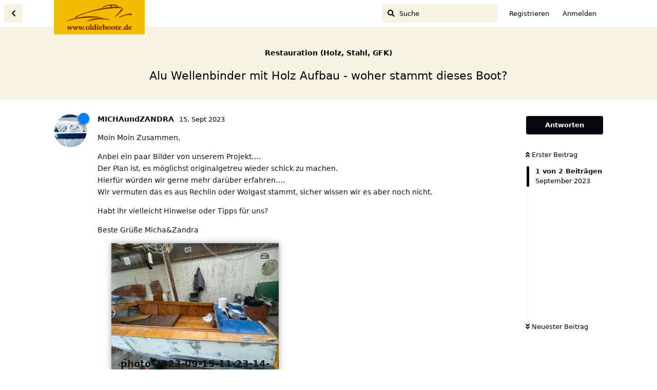

--- FILE ---
content_type: text/html; charset=utf-8
request_url: https://forum.oldieboote.de/d/64-alu-wellenbinder-mit-holz-aufbau-woher-stammt-dieses-boot
body_size: 5994
content:
<!doctype html>
<html  dir="ltr"        lang="de" >
    <head>
        <meta charset="utf-8">
        <title>Alu Wellenbinder mit Holz Aufbau - woher stammt dieses Boot? - Oldieboote Deutschland e.V. Forum</title>

        <link rel="stylesheet" href="https://forum.oldieboote.de/assets/forum.css?v=5044ecab">
<link rel="canonical" href="https://forum.oldieboote.de/d/64-alu-wellenbinder-mit-holz-aufbau-woher-stammt-dieses-boot">
<link rel="preload" href="https://forum.oldieboote.de/assets/forum.css?v=5044ecab" as="style">
<link rel="preload" href="https://forum.oldieboote.de/assets/forum.js?v=eb6e59b4" as="script">
<link rel="preload" href="https://forum.oldieboote.de/assets/forum-de.js?v=c13038d5" as="script">
<link rel="preload" href="https://forum.oldieboote.de/assets/fonts/fa-solid-900.woff2" as="font" type="font/woff2" crossorigin="">
<link rel="preload" href="https://forum.oldieboote.de/assets/fonts/fa-regular-400.woff2" as="font" type="font/woff2" crossorigin="">
<meta name="viewport" content="width=device-width, initial-scale=1, maximum-scale=1, minimum-scale=1">
<meta name="description" content="Hier tauschen sich Oldieboote Enthusiasten aus.">
<meta name="theme-color" content="#09060f">
<link rel="shortcut icon" href="https://forum.oldieboote.de/assets/favicon-u48jjh2r.png">
    </head>

    <body>
        <div id="app" class="App">

    <div id="app-navigation" class="App-navigation"></div>

    <div id="drawer" class="App-drawer">

        <header id="header" class="App-header">
            <div id="header-navigation" class="Header-navigation"></div>
            <div class="container">
                <h1 class="Header-title">
                    <a href="https://forum.oldieboote.de" id="home-link">
                                                    <img src="https://forum.oldieboote.de/assets/logo-djogjgbi.png" alt="Oldieboote Deutschland e.V. Forum" class="Header-logo">
                                            </a>
                </h1>
                <div id="header-primary" class="Header-primary"></div>
                <div id="header-secondary" class="Header-secondary"></div>
            </div>
        </header>

    </div>

    <main class="App-content">
        <div id="content"></div>

        <div id="flarum-loading" style="display: none">
    Seite lädt…
</div>

<noscript>
    <div class="Alert">
        <div class="container">
            Dieses Forum ist für moderne Browser mit JavaScript optimiert.
        </div>
    </div>
</noscript>

<div id="flarum-loading-error" style="display: none">
    <div class="Alert">
        <div class="container">
            Beim Laden dieser Seite ist etwas schiefgelaufen.
        </div>
    </div>
</div>

<noscript id="flarum-content">
    <div class="container">
    <h2>Alu Wellenbinder mit Holz Aufbau - woher stammt dieses Boot?</h2>

    <div>
                    <div>
                                <h3>MICHAundZANDRA</h3>
                <div class="Post-body">
                    <p>Moin Moin Zusammen,</p>

<p>Anbei ein paar Bilder von unserem Projekt….<br>
Der Plan ist, es möglichst originalgetreu wieder schick zu machen.<br>
Hierfür würden wir gerne mehr darüber erfahren….<br>
Wir vermuten das es aus Rechlin oder Wolgast stammt, sicher wissen wir es aber noch nicht.</p>

<p>Habt ihr vielleicht Hinweise oder Tipps für uns?</p>

<p>Beste Grüße Micha&amp;Zandra</p>
<div class="fof-download row" data-fof-upload-download-uuid="3d6a4d24-d259-4fe3-8b59-8dadc79bf20d"><div class="card"><div class="wrapper" style="background:url(https://forum.oldieboote.de/assets/files/2023-09-15/1694776385-691445-photo-2023-09-15-11-23-14-10.jpg) center / cover no-repeat"><div class="header"><ul class="menu-content"><li><div class="far fa-hdd"><span>136kB</span></div></li></ul></div><div class="data"><div class="content"><h4 class="title">photo-2023-09-15-11-23-14-10.jpg</h4><div class="Button Button--primary Button-icon Button--block"><i class="fas fa-download"></i></div></div></div></div></div></div>
<div class="fof-download row" data-fof-upload-download-uuid="6c36c0cc-83c0-4eed-adab-2c6c9e80097d"><div class="card"><div class="wrapper" style="background:url(https://forum.oldieboote.de/assets/files/2023-09-15/1694776385-783185-photo-2023-09-15-11-23-14-9.jpg) center / cover no-repeat"><div class="header"><ul class="menu-content"><li><div class="far fa-hdd"><span>149kB</span></div></li></ul></div><div class="data"><div class="content"><h4 class="title">photo-2023-09-15-11-23-14-9.jpg</h4><div class="Button Button--primary Button-icon Button--block"><i class="fas fa-download"></i></div></div></div></div></div></div>
<div class="fof-download row" data-fof-upload-download-uuid="12d1998b-32a4-421f-affd-5ad86a9aabc4"><div class="card"><div class="wrapper" style="background:url(https://forum.oldieboote.de/assets/files/2023-09-15/1694776385-830084-photo-2023-09-15-11-23-14-8.jpg) center / cover no-repeat"><div class="header"><ul class="menu-content"><li><div class="far fa-hdd"><span>145kB</span></div></li></ul></div><div class="data"><div class="content"><h4 class="title">photo-2023-09-15-11-23-14-8.jpg</h4><div class="Button Button--primary Button-icon Button--block"><i class="fas fa-download"></i></div></div></div></div></div></div>
<div class="fof-download row" data-fof-upload-download-uuid="50f0765d-94f3-4914-ace6-47ba38325d13"><div class="card"><div class="wrapper" style="background:url(https://forum.oldieboote.de/assets/files/2023-09-15/1694776385-875408-photo-2023-09-15-11-23-14-7.jpg) center / cover no-repeat"><div class="header"><ul class="menu-content"><li><div class="far fa-hdd"><span>129kB</span></div></li></ul></div><div class="data"><div class="content"><h4 class="title">photo-2023-09-15-11-23-14-7.jpg</h4><div class="Button Button--primary Button-icon Button--block"><i class="fas fa-download"></i></div></div></div></div></div></div>
<div class="fof-download row" data-fof-upload-download-uuid="226ac08b-5ab0-4739-9e59-eb8e29cf82bd"><div class="card"><div class="wrapper" style="background:url(https://forum.oldieboote.de/assets/files/2023-09-15/1694776385-920144-photo-2023-09-15-11-23-14-6.jpg) center / cover no-repeat"><div class="header"><ul class="menu-content"><li><div class="far fa-hdd"><span>112kB</span></div></li></ul></div><div class="data"><div class="content"><h4 class="title">photo-2023-09-15-11-23-14-6.jpg</h4><div class="Button Button--primary Button-icon Button--block"><i class="fas fa-download"></i></div></div></div></div></div></div>
<div class="fof-download row" data-fof-upload-download-uuid="944e5d32-c042-4cc0-943a-923bf3c38b88"><div class="card"><div class="wrapper" style="background:url(https://forum.oldieboote.de/assets/files/2023-09-15/1694776385-966554-photo-2023-09-15-11-23-14.jpg) center / cover no-repeat"><div class="header"><ul class="menu-content"><li><div class="far fa-hdd"><span>138kB</span></div></li></ul></div><div class="data"><div class="content"><h4 class="title">photo-2023-09-15-11-23-14.jpg</h4><div class="Button Button--primary Button-icon Button--block"><i class="fas fa-download"></i></div></div></div></div></div></div>
<div class="fof-download row" data-fof-upload-download-uuid="08180986-a2f2-4762-8bec-02e7f3fa24c6"><div class="card"><div class="wrapper" style="background:url(https://forum.oldieboote.de/assets/files/2023-09-15/1694776386-11198-photo-2023-09-15-11-23-14-3.jpg) center / cover no-repeat"><div class="header"><ul class="menu-content"><li><div class="far fa-hdd"><span>111kB</span></div></li></ul></div><div class="data"><div class="content"><h4 class="title">photo-2023-09-15-11-23-14-3.jpg</h4><div class="Button Button--primary Button-icon Button--block"><i class="fas fa-download"></i></div></div></div></div></div></div>
<div class="fof-download row" data-fof-upload-download-uuid="a0b25731-5c93-47e3-b138-ba3f66b5c587"><div class="card"><div class="wrapper" style="background:url(https://forum.oldieboote.de/assets/files/2023-09-15/1694776386-57804-photo-2023-09-15-11-23-14-4.jpg) center / cover no-repeat"><div class="header"><ul class="menu-content"><li><div class="far fa-hdd"><span>147kB</span></div></li></ul></div><div class="data"><div class="content"><h4 class="title">photo-2023-09-15-11-23-14-4.jpg</h4><div class="Button Button--primary Button-icon Button--block"><i class="fas fa-download"></i></div></div></div></div></div></div>
<div class="fof-download row" data-fof-upload-download-uuid="251b7343-3076-46be-b232-a94a81f6f454"><div class="card"><div class="wrapper" style="background:url(https://forum.oldieboote.de/assets/files/2023-09-15/1694776386-118076-photo-2023-09-15-11-23-14-5.jpg) center / cover no-repeat"><div class="header"><ul class="menu-content"><li><div class="far fa-hdd"><span>119kB</span></div></li></ul></div><div class="data"><div class="content"><h4 class="title">photo-2023-09-15-11-23-14-5.jpg</h4><div class="Button Button--primary Button-icon Button--block"><i class="fas fa-download"></i></div></div></div></div></div></div>
<div class="fof-download row" data-fof-upload-download-uuid="7a8cdf69-9fda-4387-999f-11dfb1881973"><div class="card"><div class="wrapper" style="background:url(https://forum.oldieboote.de/assets/files/2023-09-15/1694776386-180016-photo-2023-09-15-11-23-14-2.jpg) center / cover no-repeat"><div class="header"><ul class="menu-content"><li><div class="far fa-hdd"><span>120kB</span></div></li></ul></div><div class="data"><div class="content"><h4 class="title">photo-2023-09-15-11-23-14-2.jpg</h4><div class="Button Button--primary Button-icon Button--block"><i class="fas fa-download"></i></div></div></div></div></div></div>

                </div>
            </div>

            <hr>
                    <div>
                                <h3>joachim</h3>
                <div class="Post-body">
                    <p>Hallo, Ihr 2,</p>

<p>willkommen auf unserer Seite. Vielleicht könnt Ihr Euch noch einmal separat vorstellen.<br>
Vielleicht hat Ihr auch Lust, unserem Verein beizutreten. Das würde uns besonders freuen.<br>
Viel Glück mit Eurer Frage an unsere Spezialisten wünscht Euch</p>

<p>Joachim Rüther, 2. Vorsitzender.</p>
                </div>
            </div>

            <hr>
            </div>

    
    </div>

</noscript>


        <div class="App-composer">
            <div class="container">
                <div id="composer"></div>
            </div>
        </div>
    </main>

</div>

<a href=" https://www.oldieboote.de/impressum.html ">Impressum</a> <a href=" https://www.oldieboote.de/verein/verein.html">Kontakt</a> <a href=" https://www.oldieboote.de/index.html">oldieboote.de</a>


        <div id="modal"></div>
        <div id="alerts"></div>

        <script>
            document.getElementById('flarum-loading').style.display = 'block';
            var flarum = {extensions: {}};
        </script>

        <script src="https://forum.oldieboote.de/assets/forum.js?v=eb6e59b4"></script>
<script src="https://forum.oldieboote.de/assets/forum-de.js?v=c13038d5"></script>

        <script id="flarum-json-payload" type="application/json">{"resources":[{"type":"forums","id":"1","attributes":{"title":"Oldieboote Deutschland e.V. Forum","description":"Hier tauschen sich Oldieboote Enthusiasten aus.","showLanguageSelector":false,"baseUrl":"https:\/\/forum.oldieboote.de","basePath":"","baseOrigin":"https:\/\/forum.oldieboote.de","debug":false,"apiUrl":"https:\/\/forum.oldieboote.de\/api","welcomeTitle":"Willkommen im Forum von Oldieboote Deutschland e.V.","welcomeMessage":"Klassische Boote sind unser Hobby...\nfalls Du ebenfalls die Leidenschaft f\u00fcr diese sch\u00f6nen Oldieboote pflegst, werde gerne Teil unserer Community!\u003Cp style=text-align:center;margin-top:5px;\u003E      \u003Ca href=\u0022https:\/\/www.facebook.com\/profile.php?id=100091767656789\u0022 class=\u0022nav-link\u0022 title=\u0022facebook\u0022 target=\u0022_blank\u0022\u003E\n                        \u003Csvg xmlns=\u0022http:\/\/www.w3.org\/2000\/svg\u0022 width=\u002223\u0022 height=\u002223\u0022 fill=\u0022currentColor\u0022 class=\u0022bi bi-facebook\u0022\n                             viewBox=\u00220 0 16 16\u0022\u003E\n                            \u003Cpath d=\u0022M16 8.049c0-4.446-3.582-8.05-8-8.05C3.58 0-.002 3.603-.002 8.05c0 4.017 2.926 7.347 6.75 7.951v-5.625h-2.03V8.05H6.75V6.275c0-2.017 1.195-3.131 3.022-3.131.876 0 1.791.157 1.791.157v1.98h-1.009c-.993 0-1.303.621-1.303 1.258v1.51h2.218l-.354 2.326H9.25V16c3.824-.604 6.75-3.934 6.75-7.951z\u0022\/\u003E\n                        \u003C\/svg\u003E\n                    \u003C\/a\u003E\u003C\/p\u003E","themePrimaryColor":"#09060f","themeSecondaryColor":"#f0cf28","logoUrl":"https:\/\/forum.oldieboote.de\/assets\/logo-djogjgbi.png","faviconUrl":"https:\/\/forum.oldieboote.de\/assets\/favicon-u48jjh2r.png","headerHtml":"","footerHtml":"\u003Ca href=\u0022 https:\/\/www.oldieboote.de\/impressum.html \u0022\u003EImpressum\u003C\/a\u003E \u003Ca href=\u0022 https:\/\/www.oldieboote.de\/verein\/verein.html\u0022\u003EKontakt\u003C\/a\u003E \u003Ca href=\u0022 https:\/\/www.oldieboote.de\/index.html\u0022\u003Eoldieboote.de\u003C\/a\u003E","allowSignUp":true,"defaultRoute":"\/all","canViewForum":true,"canStartDiscussion":false,"canSearchUsers":false,"assetsBaseUrl":"https:\/\/forum.oldieboote.de\/assets","canViewFlags":false,"guidelinesUrl":null,"fof-upload.canUpload":false,"fof-upload.canDownload":false,"fof-upload.composerButtonVisiblity":"both","canBypassTagCounts":false,"minPrimaryTags":"1","maxPrimaryTags":"1","minSecondaryTags":"0","maxSecondaryTags":"3","displayNameDriver":"username","setNicknameOnRegistration":true,"randomizeUsernameOnRegistration":false,"allowUsernameMentionFormat":true},"relationships":{"groups":{"data":[{"type":"groups","id":"1"},{"type":"groups","id":"2"},{"type":"groups","id":"3"},{"type":"groups","id":"4"},{"type":"groups","id":"5"}]},"tags":{"data":[{"type":"tags","id":"1"},{"type":"tags","id":"2"},{"type":"tags","id":"3"},{"type":"tags","id":"4"},{"type":"tags","id":"5"},{"type":"tags","id":"6"},{"type":"tags","id":"7"},{"type":"tags","id":"8"}]}}},{"type":"groups","id":"1","attributes":{"nameSingular":"Admin","namePlural":"Administratoren","color":"#B72A2A","icon":"fas fa-wrench","isHidden":0}},{"type":"groups","id":"2","attributes":{"nameSingular":"Gast","namePlural":"G\u00e4ste","color":null,"icon":null,"isHidden":0}},{"type":"groups","id":"3","attributes":{"nameSingular":"Mitglied","namePlural":"Mitglieder","color":null,"icon":null,"isHidden":0}},{"type":"groups","id":"4","attributes":{"nameSingular":"Mod","namePlural":"Moderatoren","color":"#80349E","icon":"fas fa-bolt","isHidden":0}},{"type":"groups","id":"5","attributes":{"nameSingular":"User","namePlural":"Users","color":"#0080ff","icon":"","isHidden":0}},{"type":"tags","id":"1","attributes":{"name":"Regeln und News","description":"Dieses Forum ist der Treffpunkt f\u00fcr Freunde klassischer Motorboote und soll dazu beitragen, das unser gemeinsames Hobby noch sch\u00f6ner wir. Gegenseitige Hilfestellung und Informationen rund ums Motorboot stehen im Vordergrund. Oldiebootler zusammenbringen, hier oder auf dem Wasser!\n\nDabei w\u00fcnschen wir euch viel Spa\u00df!","slug":"regeln-und-news","color":"#aaaaaa","backgroundUrl":null,"backgroundMode":null,"icon":"","discussionCount":2,"position":0,"defaultSort":null,"isChild":false,"isHidden":false,"lastPostedAt":"2023-02-24T16:44:30+00:00","canStartDiscussion":false,"canAddToDiscussion":false}},{"type":"tags","id":"2","attributes":{"name":"Restauration (Holz, Stahl, GFK)","description":"Lasst uns Teilhaben an euren Projekten und berichtet dar\u00fcber. Nat\u00fcrlich gibt es hier auch Tipps und Ratschl\u00e4ge zum Thema.","slug":"restauration-holz-stahl-gfk","color":"","backgroundUrl":null,"backgroundMode":null,"icon":"","discussionCount":21,"position":4,"defaultSort":null,"isChild":false,"isHidden":false,"lastPostedAt":"2025-12-29T15:33:30+00:00","canStartDiscussion":false,"canAddToDiscussion":false}},{"type":"tags","id":"3","attributes":{"name":"Motoren und Technik","description":"Wichtig ist immer die genaue Beschreibung eines Problems, um so h\u00f6her ist die Chance, das jemand helfen kann.","slug":"motoren-und-technik","color":"","backgroundUrl":null,"backgroundMode":null,"icon":"","discussionCount":17,"position":5,"defaultSort":null,"isChild":false,"isHidden":false,"lastPostedAt":"2025-10-29T05:51:41+00:00","canStartDiscussion":false,"canAddToDiscussion":false}},{"type":"tags","id":"4","attributes":{"name":"Kl\u00f6nschnack ","description":"Hier geht es rund um Oldieboote und alles was dazugeh\u00f6rt.","slug":"kl-nschnack","color":"","backgroundUrl":null,"backgroundMode":null,"icon":"","discussionCount":40,"position":1,"defaultSort":null,"isChild":false,"isHidden":false,"lastPostedAt":"2026-01-16T19:00:32+00:00","canStartDiscussion":false,"canAddToDiscussion":false}},{"type":"tags","id":"5","attributes":{"name":"Treffen und Termine","description":"Dieser Bereich ist um \u00fcber Treffen und Termine zu berichten, damit man auch au\u00dferhalb des Netzes, Oldiebootler in der realen Welt treffen kann.","slug":"treffen-und-termine","color":"","backgroundUrl":null,"backgroundMode":null,"icon":"","discussionCount":13,"position":2,"defaultSort":null,"isChild":false,"isHidden":false,"lastPostedAt":"2025-11-27T00:10:33+00:00","canStartDiscussion":false,"canAddToDiscussion":false}},{"type":"tags","id":"6","attributes":{"name":"Neue stellen sich vor.","description":"Damit wir ein wenig von dir erfahren, besteht hier die M\u00f6glichkeit sich vorzustellen. ","slug":"neue-stellen-sich-vor","color":"","backgroundUrl":null,"backgroundMode":null,"icon":"","discussionCount":18,"position":6,"defaultSort":null,"isChild":false,"isHidden":false,"lastPostedAt":"2026-01-07T15:35:19+00:00","canStartDiscussion":false,"canAddToDiscussion":false}},{"type":"tags","id":"7","attributes":{"name":"Marktplatz","description":"Hier k\u00f6nnt ihr Angebote aus dem Bereich Motorboote und Zubeh\u00f6r einstellen.  Andere Verk\u00e4ufe\/Artikel oder Werbung ist nicht erlaubt! Wer seine Kontaktdaten tauschen m\u00f6chte, kann uns eine Mail an die hallo(at)oldieboote.de Mailadresse senden, wir leiten das dann weiter! Die Beitr\u00e4ge werden automatisch nach 4 Wochen wieder gel\u00f6scht!","slug":"marktplatz","color":"","backgroundUrl":null,"backgroundMode":null,"icon":"","discussionCount":8,"position":3,"defaultSort":null,"isChild":false,"isHidden":false,"lastPostedAt":"2025-11-08T17:23:11+00:00","canStartDiscussion":false,"canAddToDiscussion":false}},{"type":"tags","id":"8","attributes":{"name":"Software Forum und Tipps ","description":"Rund um die Bedienung des Forums!","slug":"software-forum-und-tipps","color":"","backgroundUrl":null,"backgroundMode":null,"icon":"","discussionCount":2,"position":7,"defaultSort":null,"isChild":false,"isHidden":false,"lastPostedAt":"2023-11-05T07:48:46+00:00","canStartDiscussion":false,"canAddToDiscussion":false}}],"session":{"userId":0,"csrfToken":"Ak9Goye1n9lImYZTmlbh2uHXOt04AKVwDrm0QAzy"},"locales":{"de":"Deutsch"},"locale":"de","apiDocument":{"data":{"type":"discussions","id":"64","attributes":{"title":"Alu Wellenbinder mit Holz Aufbau - woher stammt dieses Boot?","slug":"64-alu-wellenbinder-mit-holz-aufbau-woher-stammt-dieses-boot","commentCount":2,"participantCount":2,"createdAt":"2023-09-15T11:14:29+00:00","lastPostedAt":"2023-09-15T13:36:22+00:00","lastPostNumber":2,"canReply":false,"canRename":false,"canDelete":false,"canHide":false,"isApproved":true,"canTag":false,"subscription":null,"isSticky":false,"canSticky":false,"isLocked":false,"canLock":false},"relationships":{"user":{"data":{"type":"users","id":"72"}},"posts":{"data":[{"type":"posts","id":"407"},{"type":"posts","id":"409"}]},"tags":{"data":[{"type":"tags","id":"2"}]}}},"included":[{"type":"users","id":"72","attributes":{"username":"MICHAundZANDRA","displayName":"MICHAundZANDRA","avatarUrl":"https:\/\/forum.oldieboote.de\/assets\/avatars\/hQ5IasFZ62WrFnJC.png","slug":"MICHAundZANDRA","joinTime":"2023-08-09T17:57:20+00:00","discussionCount":4,"commentCount":7,"canEdit":false,"canEditCredentials":false,"canEditGroups":false,"canDelete":false,"lastSeenAt":"2025-04-29T13:41:53+00:00","fof-upload-uploadCountCurrent":34,"fof-upload-uploadCountAll":34,"canSuspend":false,"canEditNickname":false},"relationships":{"groups":{"data":[{"type":"groups","id":"5"}]}}},{"type":"users","id":"6","attributes":{"username":"joachim","displayName":"joachim","avatarUrl":"https:\/\/forum.oldieboote.de\/assets\/avatars\/UAUkINCP6FIePAWF.png","slug":"joachim","joinTime":"2023-02-20T18:30:53+00:00","discussionCount":4,"commentCount":55,"canEdit":false,"canEditCredentials":false,"canEditGroups":false,"canDelete":false,"lastSeenAt":"2026-01-07T16:35:17+00:00","fof-upload-uploadCountCurrent":10,"fof-upload-uploadCountAll":11,"canSuspend":false,"canEditNickname":false},"relationships":{"groups":{"data":[{"type":"groups","id":"1"},{"type":"groups","id":"5"}]}}},{"type":"posts","id":"407","attributes":{"number":1,"createdAt":"2023-09-15T11:14:29+00:00","contentType":"comment","contentHtml":"\u003Cp\u003EMoin Moin Zusammen,\u003C\/p\u003E\n\n\u003Cp\u003EAnbei ein paar Bilder von unserem Projekt\u2026.\u003Cbr\u003E\nDer Plan ist, es m\u00f6glichst originalgetreu wieder schick zu machen.\u003Cbr\u003E\nHierf\u00fcr w\u00fcrden wir gerne mehr dar\u00fcber erfahren\u2026.\u003Cbr\u003E\nWir vermuten das es aus Rechlin oder Wolgast stammt, sicher wissen wir es aber noch nicht.\u003C\/p\u003E\n\n\u003Cp\u003EHabt ihr vielleicht Hinweise oder Tipps f\u00fcr uns?\u003C\/p\u003E\n\n\u003Cp\u003EBeste Gr\u00fc\u00dfe Micha\u0026amp;Zandra\u003C\/p\u003E\n\u003Cdiv class=\u0022fof-download row\u0022 data-fof-upload-download-uuid=\u00223d6a4d24-d259-4fe3-8b59-8dadc79bf20d\u0022\u003E\u003Cdiv class=\u0022card\u0022\u003E\u003Cdiv class=\u0022wrapper\u0022 style=\u0022background:url(https:\/\/forum.oldieboote.de\/assets\/files\/2023-09-15\/1694776385-691445-photo-2023-09-15-11-23-14-10.jpg) center \/ cover no-repeat\u0022\u003E\u003Cdiv class=\u0022header\u0022\u003E\u003Cul class=\u0022menu-content\u0022\u003E\u003Cli\u003E\u003Cdiv class=\u0022far fa-hdd\u0022\u003E\u003Cspan\u003E136kB\u003C\/span\u003E\u003C\/div\u003E\u003C\/li\u003E\u003C\/ul\u003E\u003C\/div\u003E\u003Cdiv class=\u0022data\u0022\u003E\u003Cdiv class=\u0022content\u0022\u003E\u003Ch4 class=\u0022title\u0022\u003Ephoto-2023-09-15-11-23-14-10.jpg\u003C\/h4\u003E\u003Cdiv class=\u0022Button Button--primary Button-icon Button--block\u0022\u003E\u003Ci class=\u0022fas fa-download\u0022\u003E\u003C\/i\u003E\u003C\/div\u003E\u003C\/div\u003E\u003C\/div\u003E\u003C\/div\u003E\u003C\/div\u003E\u003C\/div\u003E\n\u003Cdiv class=\u0022fof-download row\u0022 data-fof-upload-download-uuid=\u00226c36c0cc-83c0-4eed-adab-2c6c9e80097d\u0022\u003E\u003Cdiv class=\u0022card\u0022\u003E\u003Cdiv class=\u0022wrapper\u0022 style=\u0022background:url(https:\/\/forum.oldieboote.de\/assets\/files\/2023-09-15\/1694776385-783185-photo-2023-09-15-11-23-14-9.jpg) center \/ cover no-repeat\u0022\u003E\u003Cdiv class=\u0022header\u0022\u003E\u003Cul class=\u0022menu-content\u0022\u003E\u003Cli\u003E\u003Cdiv class=\u0022far fa-hdd\u0022\u003E\u003Cspan\u003E149kB\u003C\/span\u003E\u003C\/div\u003E\u003C\/li\u003E\u003C\/ul\u003E\u003C\/div\u003E\u003Cdiv class=\u0022data\u0022\u003E\u003Cdiv class=\u0022content\u0022\u003E\u003Ch4 class=\u0022title\u0022\u003Ephoto-2023-09-15-11-23-14-9.jpg\u003C\/h4\u003E\u003Cdiv class=\u0022Button Button--primary Button-icon Button--block\u0022\u003E\u003Ci class=\u0022fas fa-download\u0022\u003E\u003C\/i\u003E\u003C\/div\u003E\u003C\/div\u003E\u003C\/div\u003E\u003C\/div\u003E\u003C\/div\u003E\u003C\/div\u003E\n\u003Cdiv class=\u0022fof-download row\u0022 data-fof-upload-download-uuid=\u002212d1998b-32a4-421f-affd-5ad86a9aabc4\u0022\u003E\u003Cdiv class=\u0022card\u0022\u003E\u003Cdiv class=\u0022wrapper\u0022 style=\u0022background:url(https:\/\/forum.oldieboote.de\/assets\/files\/2023-09-15\/1694776385-830084-photo-2023-09-15-11-23-14-8.jpg) center \/ cover no-repeat\u0022\u003E\u003Cdiv class=\u0022header\u0022\u003E\u003Cul class=\u0022menu-content\u0022\u003E\u003Cli\u003E\u003Cdiv class=\u0022far fa-hdd\u0022\u003E\u003Cspan\u003E145kB\u003C\/span\u003E\u003C\/div\u003E\u003C\/li\u003E\u003C\/ul\u003E\u003C\/div\u003E\u003Cdiv class=\u0022data\u0022\u003E\u003Cdiv class=\u0022content\u0022\u003E\u003Ch4 class=\u0022title\u0022\u003Ephoto-2023-09-15-11-23-14-8.jpg\u003C\/h4\u003E\u003Cdiv class=\u0022Button Button--primary Button-icon Button--block\u0022\u003E\u003Ci class=\u0022fas fa-download\u0022\u003E\u003C\/i\u003E\u003C\/div\u003E\u003C\/div\u003E\u003C\/div\u003E\u003C\/div\u003E\u003C\/div\u003E\u003C\/div\u003E\n\u003Cdiv class=\u0022fof-download row\u0022 data-fof-upload-download-uuid=\u002250f0765d-94f3-4914-ace6-47ba38325d13\u0022\u003E\u003Cdiv class=\u0022card\u0022\u003E\u003Cdiv class=\u0022wrapper\u0022 style=\u0022background:url(https:\/\/forum.oldieboote.de\/assets\/files\/2023-09-15\/1694776385-875408-photo-2023-09-15-11-23-14-7.jpg) center \/ cover no-repeat\u0022\u003E\u003Cdiv class=\u0022header\u0022\u003E\u003Cul class=\u0022menu-content\u0022\u003E\u003Cli\u003E\u003Cdiv class=\u0022far fa-hdd\u0022\u003E\u003Cspan\u003E129kB\u003C\/span\u003E\u003C\/div\u003E\u003C\/li\u003E\u003C\/ul\u003E\u003C\/div\u003E\u003Cdiv class=\u0022data\u0022\u003E\u003Cdiv class=\u0022content\u0022\u003E\u003Ch4 class=\u0022title\u0022\u003Ephoto-2023-09-15-11-23-14-7.jpg\u003C\/h4\u003E\u003Cdiv class=\u0022Button Button--primary Button-icon Button--block\u0022\u003E\u003Ci class=\u0022fas fa-download\u0022\u003E\u003C\/i\u003E\u003C\/div\u003E\u003C\/div\u003E\u003C\/div\u003E\u003C\/div\u003E\u003C\/div\u003E\u003C\/div\u003E\n\u003Cdiv class=\u0022fof-download row\u0022 data-fof-upload-download-uuid=\u0022226ac08b-5ab0-4739-9e59-eb8e29cf82bd\u0022\u003E\u003Cdiv class=\u0022card\u0022\u003E\u003Cdiv class=\u0022wrapper\u0022 style=\u0022background:url(https:\/\/forum.oldieboote.de\/assets\/files\/2023-09-15\/1694776385-920144-photo-2023-09-15-11-23-14-6.jpg) center \/ cover no-repeat\u0022\u003E\u003Cdiv class=\u0022header\u0022\u003E\u003Cul class=\u0022menu-content\u0022\u003E\u003Cli\u003E\u003Cdiv class=\u0022far fa-hdd\u0022\u003E\u003Cspan\u003E112kB\u003C\/span\u003E\u003C\/div\u003E\u003C\/li\u003E\u003C\/ul\u003E\u003C\/div\u003E\u003Cdiv class=\u0022data\u0022\u003E\u003Cdiv class=\u0022content\u0022\u003E\u003Ch4 class=\u0022title\u0022\u003Ephoto-2023-09-15-11-23-14-6.jpg\u003C\/h4\u003E\u003Cdiv class=\u0022Button Button--primary Button-icon Button--block\u0022\u003E\u003Ci class=\u0022fas fa-download\u0022\u003E\u003C\/i\u003E\u003C\/div\u003E\u003C\/div\u003E\u003C\/div\u003E\u003C\/div\u003E\u003C\/div\u003E\u003C\/div\u003E\n\u003Cdiv class=\u0022fof-download row\u0022 data-fof-upload-download-uuid=\u0022944e5d32-c042-4cc0-943a-923bf3c38b88\u0022\u003E\u003Cdiv class=\u0022card\u0022\u003E\u003Cdiv class=\u0022wrapper\u0022 style=\u0022background:url(https:\/\/forum.oldieboote.de\/assets\/files\/2023-09-15\/1694776385-966554-photo-2023-09-15-11-23-14.jpg) center \/ cover no-repeat\u0022\u003E\u003Cdiv class=\u0022header\u0022\u003E\u003Cul class=\u0022menu-content\u0022\u003E\u003Cli\u003E\u003Cdiv class=\u0022far fa-hdd\u0022\u003E\u003Cspan\u003E138kB\u003C\/span\u003E\u003C\/div\u003E\u003C\/li\u003E\u003C\/ul\u003E\u003C\/div\u003E\u003Cdiv class=\u0022data\u0022\u003E\u003Cdiv class=\u0022content\u0022\u003E\u003Ch4 class=\u0022title\u0022\u003Ephoto-2023-09-15-11-23-14.jpg\u003C\/h4\u003E\u003Cdiv class=\u0022Button Button--primary Button-icon Button--block\u0022\u003E\u003Ci class=\u0022fas fa-download\u0022\u003E\u003C\/i\u003E\u003C\/div\u003E\u003C\/div\u003E\u003C\/div\u003E\u003C\/div\u003E\u003C\/div\u003E\u003C\/div\u003E\n\u003Cdiv class=\u0022fof-download row\u0022 data-fof-upload-download-uuid=\u002208180986-a2f2-4762-8bec-02e7f3fa24c6\u0022\u003E\u003Cdiv class=\u0022card\u0022\u003E\u003Cdiv class=\u0022wrapper\u0022 style=\u0022background:url(https:\/\/forum.oldieboote.de\/assets\/files\/2023-09-15\/1694776386-11198-photo-2023-09-15-11-23-14-3.jpg) center \/ cover no-repeat\u0022\u003E\u003Cdiv class=\u0022header\u0022\u003E\u003Cul class=\u0022menu-content\u0022\u003E\u003Cli\u003E\u003Cdiv class=\u0022far fa-hdd\u0022\u003E\u003Cspan\u003E111kB\u003C\/span\u003E\u003C\/div\u003E\u003C\/li\u003E\u003C\/ul\u003E\u003C\/div\u003E\u003Cdiv class=\u0022data\u0022\u003E\u003Cdiv class=\u0022content\u0022\u003E\u003Ch4 class=\u0022title\u0022\u003Ephoto-2023-09-15-11-23-14-3.jpg\u003C\/h4\u003E\u003Cdiv class=\u0022Button Button--primary Button-icon Button--block\u0022\u003E\u003Ci class=\u0022fas fa-download\u0022\u003E\u003C\/i\u003E\u003C\/div\u003E\u003C\/div\u003E\u003C\/div\u003E\u003C\/div\u003E\u003C\/div\u003E\u003C\/div\u003E\n\u003Cdiv class=\u0022fof-download row\u0022 data-fof-upload-download-uuid=\u0022a0b25731-5c93-47e3-b138-ba3f66b5c587\u0022\u003E\u003Cdiv class=\u0022card\u0022\u003E\u003Cdiv class=\u0022wrapper\u0022 style=\u0022background:url(https:\/\/forum.oldieboote.de\/assets\/files\/2023-09-15\/1694776386-57804-photo-2023-09-15-11-23-14-4.jpg) center \/ cover no-repeat\u0022\u003E\u003Cdiv class=\u0022header\u0022\u003E\u003Cul class=\u0022menu-content\u0022\u003E\u003Cli\u003E\u003Cdiv class=\u0022far fa-hdd\u0022\u003E\u003Cspan\u003E147kB\u003C\/span\u003E\u003C\/div\u003E\u003C\/li\u003E\u003C\/ul\u003E\u003C\/div\u003E\u003Cdiv class=\u0022data\u0022\u003E\u003Cdiv class=\u0022content\u0022\u003E\u003Ch4 class=\u0022title\u0022\u003Ephoto-2023-09-15-11-23-14-4.jpg\u003C\/h4\u003E\u003Cdiv class=\u0022Button Button--primary Button-icon Button--block\u0022\u003E\u003Ci class=\u0022fas fa-download\u0022\u003E\u003C\/i\u003E\u003C\/div\u003E\u003C\/div\u003E\u003C\/div\u003E\u003C\/div\u003E\u003C\/div\u003E\u003C\/div\u003E\n\u003Cdiv class=\u0022fof-download row\u0022 data-fof-upload-download-uuid=\u0022251b7343-3076-46be-b232-a94a81f6f454\u0022\u003E\u003Cdiv class=\u0022card\u0022\u003E\u003Cdiv class=\u0022wrapper\u0022 style=\u0022background:url(https:\/\/forum.oldieboote.de\/assets\/files\/2023-09-15\/1694776386-118076-photo-2023-09-15-11-23-14-5.jpg) center \/ cover no-repeat\u0022\u003E\u003Cdiv class=\u0022header\u0022\u003E\u003Cul class=\u0022menu-content\u0022\u003E\u003Cli\u003E\u003Cdiv class=\u0022far fa-hdd\u0022\u003E\u003Cspan\u003E119kB\u003C\/span\u003E\u003C\/div\u003E\u003C\/li\u003E\u003C\/ul\u003E\u003C\/div\u003E\u003Cdiv class=\u0022data\u0022\u003E\u003Cdiv class=\u0022content\u0022\u003E\u003Ch4 class=\u0022title\u0022\u003Ephoto-2023-09-15-11-23-14-5.jpg\u003C\/h4\u003E\u003Cdiv class=\u0022Button Button--primary Button-icon Button--block\u0022\u003E\u003Ci class=\u0022fas fa-download\u0022\u003E\u003C\/i\u003E\u003C\/div\u003E\u003C\/div\u003E\u003C\/div\u003E\u003C\/div\u003E\u003C\/div\u003E\u003C\/div\u003E\n\u003Cdiv class=\u0022fof-download row\u0022 data-fof-upload-download-uuid=\u00227a8cdf69-9fda-4387-999f-11dfb1881973\u0022\u003E\u003Cdiv class=\u0022card\u0022\u003E\u003Cdiv class=\u0022wrapper\u0022 style=\u0022background:url(https:\/\/forum.oldieboote.de\/assets\/files\/2023-09-15\/1694776386-180016-photo-2023-09-15-11-23-14-2.jpg) center \/ cover no-repeat\u0022\u003E\u003Cdiv class=\u0022header\u0022\u003E\u003Cul class=\u0022menu-content\u0022\u003E\u003Cli\u003E\u003Cdiv class=\u0022far fa-hdd\u0022\u003E\u003Cspan\u003E120kB\u003C\/span\u003E\u003C\/div\u003E\u003C\/li\u003E\u003C\/ul\u003E\u003C\/div\u003E\u003Cdiv class=\u0022data\u0022\u003E\u003Cdiv class=\u0022content\u0022\u003E\u003Ch4 class=\u0022title\u0022\u003Ephoto-2023-09-15-11-23-14-2.jpg\u003C\/h4\u003E\u003Cdiv class=\u0022Button Button--primary Button-icon Button--block\u0022\u003E\u003Ci class=\u0022fas fa-download\u0022\u003E\u003C\/i\u003E\u003C\/div\u003E\u003C\/div\u003E\u003C\/div\u003E\u003C\/div\u003E\u003C\/div\u003E\u003C\/div\u003E\n","renderFailed":false,"canEdit":false,"canDelete":false,"canHide":false,"canFlag":false,"isApproved":true,"canApprove":false,"canLike":false},"relationships":{"discussion":{"data":{"type":"discussions","id":"64"}},"user":{"data":{"type":"users","id":"72"}},"mentionedBy":{"data":[]},"likes":{"data":[]}}},{"type":"posts","id":"409","attributes":{"number":2,"createdAt":"2023-09-15T13:36:22+00:00","contentType":"comment","contentHtml":"\u003Cp\u003EHallo, Ihr 2,\u003C\/p\u003E\n\n\u003Cp\u003Ewillkommen auf unserer Seite. Vielleicht k\u00f6nnt Ihr Euch noch einmal separat vorstellen.\u003Cbr\u003E\nVielleicht hat Ihr auch Lust, unserem Verein beizutreten. Das w\u00fcrde uns besonders freuen.\u003Cbr\u003E\nViel Gl\u00fcck mit Eurer Frage an unsere Spezialisten w\u00fcnscht Euch\u003C\/p\u003E\n\n\u003Cp\u003EJoachim R\u00fcther, 2. Vorsitzender.\u003C\/p\u003E","renderFailed":false,"canEdit":false,"canDelete":false,"canHide":false,"canFlag":false,"isApproved":true,"canApprove":false,"canLike":false},"relationships":{"discussion":{"data":{"type":"discussions","id":"64"}},"user":{"data":{"type":"users","id":"6"}},"mentionedBy":{"data":[]},"likes":{"data":[{"type":"users","id":"72"}]}}},{"type":"groups","id":"5","attributes":{"nameSingular":"User","namePlural":"Users","color":"#0080ff","icon":"","isHidden":0}},{"type":"groups","id":"1","attributes":{"nameSingular":"Admin","namePlural":"Administratoren","color":"#B72A2A","icon":"fas fa-wrench","isHidden":0}},{"type":"tags","id":"2","attributes":{"name":"Restauration (Holz, Stahl, GFK)","description":"Lasst uns Teilhaben an euren Projekten und berichtet dar\u00fcber. Nat\u00fcrlich gibt es hier auch Tipps und Ratschl\u00e4ge zum Thema.","slug":"restauration-holz-stahl-gfk","color":"","backgroundUrl":null,"backgroundMode":null,"icon":"","discussionCount":21,"position":4,"defaultSort":null,"isChild":false,"isHidden":false,"lastPostedAt":"2025-12-29T15:33:30+00:00","canStartDiscussion":false,"canAddToDiscussion":false}}]}}</script>

        <script>
            const data = JSON.parse(document.getElementById('flarum-json-payload').textContent);
            document.getElementById('flarum-loading').style.display = 'none';

            try {
                flarum.core.app.load(data);
                flarum.core.app.bootExtensions(flarum.extensions);
                flarum.core.app.boot();
            } catch (e) {
                var error = document.getElementById('flarum-loading-error');
                error.innerHTML += document.getElementById('flarum-content').textContent;
                error.style.display = 'block';
                throw e;
            }
        </script>

        
    </body>
</html>


--- FILE ---
content_type: application/javascript
request_url: https://forum.oldieboote.de/assets/forum-de.js?v=c13038d5
body_size: 7504
content:
flarum.core.app.translator.addTranslations({"core.forum.change_email.incorrect_password_message":"Das eingegebene Passwort ist falsch.","core.forum.change_password.send_button":"Passwort zur\u00fccksetzen","core.forum.change_password.text":"Klicke auf den Button, um einen Link zum Zur\u00fccksetzen des Passwortes zu erhalten.","core.forum.composer.close_tooltip":"Schlie\u00dfen","core.forum.composer.exit_full_screen_tooltip":"Vollbild beenden","core.forum.composer.full_screen_tooltip":"Vollbild","core.forum.composer.minimize_tooltip":"Minimieren","core.forum.composer.preview_tooltip":"Vorschau","core.forum.composer_discussion.body_placeholder":"Beitrag schreiben\u2026","core.forum.composer_discussion.discard_confirmation":"Der Beitrag wurde nicht abgeschickt. Soll er verworfen werden?","core.forum.composer_discussion.submit_button":"Beitrag abschicken","core.forum.composer_discussion.title_placeholder":"Titel der Diskussion","core.forum.composer_edit.discard_confirmation":"Die \u00c4nderungen wurden nicht \u00fcbernommen. Sollen sie verworfen werden?","core.forum.composer_edit.edited_message":"Deine \u00c4nderungen wurden gespeichert.","core.forum.composer_edit.post_link":"Beitrag #{number} in {discussion}","core.forum.composer_reply.discard_confirmation":"Die Antwort wurde nicht abgeschickt. Soll sie verworfen werden?","core.forum.composer_reply.posted_message":"Die Antwort wurde abgeschickt.","core.forum.composer_reply.submit_button":"Antwort abschicken","core.forum.discussion_controls.cannot_reply_button":"Antworten","core.forum.discussion_controls.cannot_reply_text":"Du hast keine Erlaubnis auf die Diskussion zu antworten.","core.forum.discussion_controls.delete_confirmation":"Soll die Diskussion gel\u00f6scht werden?","core.forum.discussion_controls.log_in_to_reply_button":"Antworten","core.forum.discussion_controls.toggle_dropdown_accessible_label":"Dropdown-Men\u00fc f\u00fcr Diskussionsaktionen umschalten","core.forum.discussion_list.empty_text":"Noch keine Diskussionen in diesem Forum.","core.forum.discussion_list.replied_text":"{username} {ago}","core.forum.discussion_list.started_text":"{username} {ago}","core.forum.discussion_list.total_replies_a11y_label":"{count, plural, one {# Antwort} other {# Antworten}}","core.forum.discussion_list.unread_replies_a11y_label":"{count, plural, one {# ungelesene Antwort} other {# ungelesene Antworten}}. Markiere ungelesene {count, plural, one {Antwort} other {Antworten}} als gelesen.","core.forum.forgot_password.email_sent_message":"Wenn die von dir eingegebene E-Mail-Adresse auf dieser Seite registriert ist, schicken wir dir eine E-Mail mit einem Link, mit dem du dein Passwort zur\u00fccksetzen kannst. Bitte \u00fcberpr\u00fcfe gegebenenfalls auch den Spam-Ordner wenn sie nicht innerhalb der n\u00e4chsten Minuten ankommt.","core.forum.forgot_password.not_found_message":"Es gibt keinen Nutzer mit dieser E-Mail-Adresse.","core.forum.forgot_password.submit_button":"Passwort wiederherstellen","core.forum.forgot_password.text":"Bitte gebe deine E-Mail-Adresse ein, um einen Link zum Zur\u00fccksetzen des Passwortes zu erhalten.","core.forum.forgot_password.title":"Passwort vergessen","core.forum.header.admin_button":"Administration","core.forum.header.back_to_index_tooltip":"Zur\u00fcck zur Diskussionsliste","core.forum.header.locale_dropdown_accessible_label":"Forum Gebietsschema \u00e4ndern","core.forum.header.profile_button":"Profil","core.forum.header.search_clear_button_accessible_label":"Suchabfrage l\u00f6schen","core.forum.header.search_placeholder":"Suche","core.forum.header.search_role_label":"Suche in Forum","core.forum.header.session_dropdown_accessible_label":"Dropdown-Men\u00fc der Sitzungsoptionen umschalten","core.forum.index.cannot_start_discussion_button":"Kann keine Diskussion starten","core.forum.index.mark_all_as_read_confirmation":"Bist du dir sicher, dass du alle Diskussionen als gelesen markieren willst?","core.forum.index.refresh_tooltip":"Aktualisieren","core.forum.index.toggle_sidenav_dropdown_accessible_label":"Dropdown-Men\u00fc f\u00fcr die Navigation umschalten","core.forum.index_sort.latest_button":"Zuletzt","core.forum.index_sort.newest_button":"Neueste","core.forum.index_sort.oldest_button":"\u00c4lteste","core.forum.index_sort.relevance_button":"Relevanz","core.forum.index_sort.toggle_dropdown_accessible_label":"Sortierung der Diskussionsliste \u00e4ndern","core.forum.index_sort.top_button":"Meist diskutiert","core.forum.log_in.forgot_password_link":"Passwort vergessen?","core.forum.log_in.invalid_login_message":"Die Anmeldedaten sind nicht korrekt.","core.forum.log_in.remember_me_label":"Eingeloggt bleiben","core.forum.log_in.sign_up_text":"Noch keinen Account? <a>Registrieren<\/a>","core.forum.log_in.username_or_email_placeholder":"Nutzername oder E-Mail","core.forum.notifications.delete_all_confirm":"Bist du sicher, dass du alle Benachrichtigungen l\u00f6schen willst? Diese Aktion kann nicht r\u00fcckg\u00e4ngig gemacht werden","core.forum.notifications.delete_all_tooltip":"Alle Benachrichtigungen l\u00f6schen","core.forum.notifications.discussion_renamed_text":"{username} hat den Titel ge\u00e4ndert","core.forum.notifications.empty_text":"Keine neuen Benachrichtigungen","core.forum.notifications.mark_as_read_tooltip":"Als gelesen markieren","core.forum.notifications.toggle_dropdown_accessible_label":"Benachrichtigungen anzeigen","core.forum.post.edited_text":"Bearbeitet","core.forum.post.edited_tooltip":"{ago} ge\u00e4ndert von {username}","core.forum.post.number_tooltip":"Beitrag #{number}","core.forum.post_controls.delete_confirmation":"Bist du dir sicher, dass du diesen Beitrag f\u00fcr immer l\u00f6schen willst? Dies kann nicht r\u00fcckg\u00e4ngig gemacht werden.","core.forum.post_controls.hide_confirmation":"Bist du dir sicher, dass du diesen Beitrag l\u00f6schen willst?","core.forum.post_controls.toggle_dropdown_accessible_label":"Dropdown-Men\u00fc f\u00fcr Beitragssteuerungen umschalten","core.forum.post_scrubber.now_link":"Neuester Beitrag","core.forum.post_scrubber.original_post_link":"Erster Beitrag","core.forum.post_scrubber.unread_text":"{count} ungelesen","core.forum.post_scrubber.viewing_text":"{count, plural, one {{index} von {formattedCount} Beitrag} other {{index} von {formattedCount} Beitr\u00e4gen}}","core.forum.post_stream.discussion_renamed_old_tooltip":"Der alte Titel war: \"{old}\"","core.forum.post_stream.discussion_renamed_text":"{username} hat den Titel von {old} zu {new} ge\u00e4ndert.","core.forum.post_stream.time_lapsed_text":"{period} sp\u00e4ter","core.forum.rename_discussion.title":"Diskussion umbenennen","core.forum.search.all_discussions_button":"Alle Diskussionen durchsuchen nach \"{query}\"","core.forum.settings.account_heading":"Konto","core.forum.settings.notification_checkbox_a11y_label_template":"Erhalte \"{description}\" Benachrichigungen \u00fcber {method}","core.forum.settings.notify_by_web_heading":"Web","core.forum.settings.notify_discussion_renamed_label":"Wenn jemand eine Diskussion \u00e4ndert, die ich gestartet habe","core.forum.settings.privacy_disclose_online_label":"Meinen Online-Status anzeigen","core.forum.settings.privacy_heading":"Privatsph\u00e4re","core.forum.sign_up.log_in_text":"Schon registriert? <a>Anmelden<\/a>","core.forum.sign_up.welcome_text":"Willkommen, {username}!","core.forum.user.avatar_upload_button":"Hochladen","core.forum.user.avatar_upload_tooltip":"Lade einen neuen Avatar hoch","core.forum.user.in_discussion_text":"In {discussion}","core.forum.user.joined_date_text":"Beitritt {ago}","core.forum.user.online_text":"Online","core.forum.user.posts_empty_text":"Es sieht so aus, als g\u00e4be es hier keine Beitr\u00e4ge.","core.forum.user_controls.button":"Bearbeiten","core.forum.user_controls.delete_confirmation":"Soll dieser Benutzer wirklich gel\u00f6scht werden? Die Beitr\u00e4ge werden NICHT gel\u00f6scht.","core.forum.user_controls.delete_error_message":"L\u00f6schen des Nutzers <i>{username} ({email})<\/i> fehlgeschlagen","core.forum.user_controls.delete_success_message":"Nutzer <i>{username} ({email})<\/i> wurde gel\u00f6scht","core.forum.user_controls.toggle_dropdown_accessible_label":"Dropdown-Men\u00fc der Benutzersteuerung umschalten","core.forum.user_email_confirmation.resend_button":"Best\u00e4tigungsmail erneut senden","core.forum.user_email_confirmation.sent_message":"Versendet","core.forum.welcome_hero.hide":"Willkommensnachricht ausblenden","core.lib.debug_button":"Debug","core.lib.alert.dismiss_a11y_label":"Warnung schlie\u00dfen","core.lib.badge.hidden_tooltip":"Versteckt","core.lib.dropdown.toggle_dropdown_accessible_label":"Dropdown-Men\u00fc umschalten","core.lib.edit_user.activate_button":"Benutzer aktivieren","core.lib.edit_user.groups_heading":"Gruppen","core.lib.edit_user.set_password_label":"Neues Passwort festlegen","core.lib.edit_user.nothing_available":"Du darfst diesen Benutzer nicht bearbeiten.","core.lib.error.dependent_extensions_message":"Die Erweiterung {extension} kann nicht deaktiviert werden, bis folgende abh\u00e4ngige Erweiterungen deaktiviert wurden: {extensions}","core.lib.error.extension_initialiation_failed_message":"{extension} konnte nicht initialisiert werden, \u00fcberpr\u00fcfe die Browser-Konsole f\u00fcr weitere Informationen.","core.lib.error.generic_message":"Oops! Da ist was schief gelaufen. Bitte die Seite neu laden oder noch mal versuchen.","core.lib.error.missing_dependencies_message":"Die Erweiterung {extension} kann nicht aktiviert werden, bis folgende abh\u00e4ngige Erweiterungen aktiviert wurden: {extensions}","core.lib.error.not_found_message":"Leider nichts gefunden.","core.lib.error.payload_too_large_message":"Die Nutzlast der Anfrage war zu gro\u00df.","core.lib.error.permission_denied_message":"Du hast keine Berechtigung dies zu tun.","core.lib.error.rate_limit_exceeded_message":"Nicht so schnell. Bitte versuche es gleich erneut.","core.lib.error.render_failed_message":"Beim Anzeigen dieses Inhalts ist ein Fehler aufgetreten. Wenn Du ein Benutzer bist, versuche es sp\u00e4ter erneut. Wenn Du ein Administrator bist, sehe in Deinen Flarum-Protokolldateien nach, um weitere Informationen zu erhalten.","core.lib.meta_titles.with_page_title":"{pageNumber, plural, =1 {{pageTitle} - {forumName}} other {{pageTitle}: Seite # - {forumName}}}","core.lib.meta_titles.without_page_title":"{pageNumber, plural, =1 {{forumName}} other {Seite # - {forumName}}}","core.lib.modal.close":"Schlie\u00dfen","core.lib.nav.drawer_button":"Navigationsschublade \u00f6ffnen","core.lib.number_suffix.kilo_text":"K","core.lib.number_suffix.mega_text":"M","core.lib.series.glue_text":", ","core.lib.series.three_text":"{first}, {second}, und {third}","core.lib.series.two_text":"{first} und {second}","core.lib.username.deleted_text":"[gel\u00f6scht]","flarum-flags.forum.flag_post.confirmation_message":"Danke f\u00fcr das Melden des Beitrages. Unsere Moderatoren werden sich darum k\u00fcmmern.","flarum-flags.forum.flag_post.reason_details_placeholder":"Zus\u00e4tzliche Informationen (optional)","flarum-flags.forum.flag_post.reason_inappropriate_label":"Unangebracht","flarum-flags.forum.flag_post.reason_inappropriate_text":"Dieser Beitrag ist angreifend, beleidigend oder verletzt unsere <a>Community-Richtlinien<\/a>.","flarum-flags.forum.flag_post.reason_missing_message":"Bitte gebe einen Grund an.","flarum-flags.forum.flag_post.reason_off_topic_label":"Nicht zur Diskussion passend","flarum-flags.forum.flag_post.reason_off_topic_text":"Dieser Beitrag hat keinen Bezug zu dieser Diskussion und sollte in eine andere Diskussion verschoben werden.","flarum-flags.forum.flag_post.reason_other_label":"Sonstiges","flarum-flags.forum.flag_post.reason_spam_label":"Spam","flarum-flags.forum.flag_post.reason_spam_text":"Dieser Beitrag ist Werbung oder Spam.","flarum-flags.forum.flagged_posts.empty_text":"Keine Meldung","flarum-flags.forum.flagged_posts.item_text":"{username} in <em>{discussion}<\/em>","flarum-flags.forum.post.dismiss_flag_button":"Meldung ablehnen","flarum-flags.forum.post.flagged_by_text":"Von {username} gemeldet","flarum-flags.forum.post.flagged_by_with_reason_text":"Von {username} gemeldet als {reason}","flarum-flags.forum.post_controls.flag_button":"Melden","flarum-approval.forum.post_controls.approve_button":"Genehmigen","fof-upload.forum.media_manager":"Medien-Manager","fof-upload.forum.buttons.attach":"Anh\u00e4ngen","fof-upload.forum.buttons.upload":"Hochladen","fof-upload.forum.buttons.user_uploads":"Benutzer-Uploads","fof-upload.forum.buttons.cancel":"Abbruch","fof-upload.forum.buttons.media":"Meine Medien","fof-upload.forum.file_list.loading":"Lade Dateien...","fof-upload.forum.file_list.empty":"Es sind keine Dateien zum Anzeigen vorhanden.","fof-upload.forum.file_list.release_to_upload":"Zum Hochladen freigeben","fof-upload.forum.file_list.modal_empty_desktop":"Deine Dateiliste ist leer. Klicke auf die Schaltfl\u00e4che oder ziehe eine Datei hierher, um sie hochzuladen.","fof-upload.forum.file_list.modal_empty_phone":"Deine Dateiliste ist leer. Tippe auf die Schaltfl\u00e4che oben, um eine Datei hochzuladen.","fof-upload.forum.file_list.select_file_a11y_label":"Datei \"{fileName}\" ausw\u00e4hlen","fof-upload.forum.file_list.confirm_selection_btn":"{fileCount, plural, =0 {Nichts ausgew\u00e4hlt} one {Datei ausw\u00e4hlen} other {Dateien ausw\u00e4hlen}}","fof-upload.forum.file_list.load_more_files_btn":"Weitere Dateien laden","fof-upload.forum.file_list.hide_file.btn_a11y_label":"\"{fileName}\" im Medienmanager ausblenden","fof-upload.forum.file_list.hide_file.hide_confirmation":"Bist du sicher, dass du '{fileName}' wirklich ausblenden willst? Wenn Du eine Datei ausblendest, wird sie nur aus Deinem Medienmanager entfernt und wirkt sich nicht auf bestehende Beitr\u00e4ge aus.","fof-upload.forum.file_list.hide_file.hide_success":"Datei versteckt","fof-upload.forum.file_list.hide_file.hide_fail":"Datei \"{fileName}\" konnte nicht ausgeblendet werden","fof-upload.forum.file_list.hide_file.loading":"Datei ausblenden...","fof-upload.forum.states.error":"Fehler","fof-upload.forum.states.loading":"L\u00e4dt hoch","fof-upload.forum.states.unauthorized":"Du darfst keine Dateien herunterladen","fof-upload.forum.validation.max_size":"Uploads \u00fcber {max}KB werden nicht akzeptiert.","fof-upload.forum.text_preview.expand":"Vorschau erweitern","fof-upload.forum.text_preview.collapse":"Vorschau minimieren","fof-upload.forum.text_preview.error":"Fehler bei der Vorschaudatei. M\u00f6glicherweise wurde sie gel\u00f6scht oder die angegebene Datei-ID ist ung\u00fcltig.\n","fof-upload.forum.text_preview.no_snippet_preview":"<Vorschau wird hier nach dem Posten erscheinen>","fof-upload.forum.text_preview.no_snippet":"<kein Vorschau-Snippet verf\u00fcgbar>","fof-subscribed.forum.settings.defaults_label":"\"{setting}\" standardm\u00e4\u00dfig aktiviert setzen","fof-subscribed.forum.settings.forced_label":"Erzwinge die Aktivierung von \"{setting}\" f\u00fcr alle","fof-subscribed.forum.settings.notify_discussion_created_label":"Jemand erstellt eine Diskussion","fof-subscribed.forum.settings.notify_post_created_label":"Jemand erstellt einen neuen Beitrag oder eine neue Antwort","fof-subscribed.forum.settings.notify_post_unapproved_label":"Ein erstellter Beitrag muss genehmigt werden","fof-subscribed.forum.settings.notify_user_created_label":"Wenn sich jemand registriert","fof-subscribed.forum.settings.notify_post_flagged_label":"Jemand erstellt ein neues Flag f\u00fcr einen Beitrag","fof-subscribed.forum.notifications.discussion_created_text":"{username} hat eine neue Diskussion erstellt","fof-subscribed.forum.notifications.post_created_text":"{username} hat einen neuen Beitrag geschrieben","fof-subscribed.forum.notifications.post_unapproved_text":"{username} hat einen Beitrag erstellt, der genehmigt werden muss","fof-subscribed.forum.notifications.user_created_text":"{username} hatte sich gerade registriert","fof-subscribed.forum.notifications.post_flagged_text":"{username} hat einen Beitrag gemeldet","flarum-tags.forum.all_tags.meta_description_text":"Alle Themen","flarum-tags.forum.choose_tags.bypass_requirements":"Themen-Anforderungen umgehen","flarum-tags.forum.choose_tags.choose_primary_placeholder":"{count, plural, one {W\u00e4hle ein Hauptthema} other {W\u00e4hle # Hauptthemen}}","flarum-tags.forum.choose_tags.choose_secondary_placeholder":"{count, plural, one {W\u00e4hle ein weiteres Thema} other {W\u00e4hle # weitere Themen}}","flarum-tags.forum.choose_tags.edit_title":"Themen f\u00fcr {title} bearbeiten","flarum-tags.forum.choose_tags.title":"Themen f\u00fcr die Diskussion ausw\u00e4hlen","flarum-tags.forum.composer_discussion.choose_tags_link":"Themen ausw\u00e4hlen","flarum-tags.forum.discussion_controls.edit_tags_button":"Themen \u00e4ndern","flarum-tags.forum.header.back_to_tags_tooltip":"Zur\u00fcck zur Themen-Liste","flarum-tags.forum.index.more_link":"Mehr\u2026","flarum-tags.forum.index.untagged_link":"nicht markiert","flarum-tags.forum.post_stream.added_and_removed_tags_text":"{username} hat {tagsAdded} hinzugef\u00fcgt und {tagsRemoved} entfernt.","flarum-tags.forum.post_stream.added_tags_text":"{username} hat {tagsAdded} hinzugef\u00fcgt.","flarum-tags.forum.post_stream.removed_tags_text":"{username} hat {tagsRemoved} entfernt.","flarum-tags.forum.post_stream.tags_text":"{count, plural, one {das Thema {tags}} other {die Themen {tags}}}","flarum-tags.forum.tag.meta_description_text":"Alle Diskussionen mit dem {tag} Thema","flarum-tags.lib.deleted_tag_text":"Gel\u00f6scht","flarum-suspend.forum.notifications.user_suspended_text":"Du wurdest f\u00fcr {timeReadable} ausgeschlossen","flarum-suspend.forum.notifications.user_suspended_indefinite_text":"Du wurdest f\u00fcr unbestimmte Zeit ausgeschlossen","flarum-suspend.forum.notifications.user_unsuspended_text":"Du wurdest entsperrt","flarum-suspend.forum.suspension_info.dismiss_button":"Schlie\u00dfen","flarum-suspend.forum.suspension_info.indefinite":"Dies ist ein unbefristeter Ausschluss","flarum-suspend.forum.suspension_info.limited":"Dieser Ausschluss gilt bis zum {date}","flarum-suspend.forum.suspension_info.title":"Dieses Konto ist ausgeschlossen","flarum-suspend.forum.suspend_user.display_message":"Nachricht f\u00fcr den Benutzer anzeigen","flarum-suspend.forum.suspend_user.indefinitely_label":"Dauerhaft ausschlie\u00dfen","flarum-suspend.forum.suspend_user.limited_time_days_text":" Tage","flarum-suspend.forum.suspend_user.limited_time_label":"Tempor\u00e4r ausschlie\u00dfen \u2026","flarum-suspend.forum.suspend_user.not_suspended_label":"Nicht ausschlie\u00dfen","flarum-suspend.forum.suspend_user.placeholder_optional":"Optional","flarum-suspend.forum.suspend_user.reason":"Grund f\u00fcr den Ausschluss","flarum-suspend.forum.suspend_user.status_heading":"Ausschluss-Status","flarum-suspend.forum.suspend_user.title":"{username} ausschlie\u00dfen","flarum-suspend.forum.user_badge.suspended_tooltip":"Ausgeschlossen","flarum-suspend.forum.user_controls.suspend_button":"Ausschlie\u00dfen","flarum-subscriptions.forum.discussion_controls.unfollow_button":"Nicht mehr folgen","flarum-subscriptions.forum.discussion_controls.unignore_button":"Nicht mehr ignorieren","flarum-subscriptions.forum.notifications.new_post_text":"{username} schrieb","flarum-subscriptions.forum.settings.follow_after_reply_label":"Folge Diskussionen automatisch, an denen du dich beteiligt hast","flarum-subscriptions.forum.settings.notify_for_all_posts_label":"Benachrichtige \u00fcber jeden neuen Beitrag anstatt nur \u00fcber den letzten in einer Diskussion","flarum-subscriptions.forum.settings.notify_new_post_label":"Jemand hat in einer Diskussion gepostet, der du folgst","flarum-subscriptions.forum.sub_controls.following_text":"Benachrichtigung bei allen Antworten.","flarum-subscriptions.forum.sub_controls.ignoring_text":"Niemals benachrichtigen und von der Liste verstecken.","flarum-subscriptions.forum.sub_controls.not_following_button":"Nicht folgen","flarum-subscriptions.forum.sub_controls.not_following_text":"Benachrichtigung nur bei @Erw\u00e4hnungen.","flarum-subscriptions.forum.sub_controls.notify_alert_tooltip":"Benachrichtigung im Forum bei neuen Beitr\u00e4gen","flarum-subscriptions.forum.sub_controls.notify_email_tooltip":"Benachrichtigung per E-Mail bei neuen Beitr\u00e4gen","flarum-sticky.forum.discussion_controls.unsticky_button":"Anpinnen zur\u00fccknehmen","flarum-sticky.forum.post_stream.discussion_stickied_text":"{username} hat die Diskussion angepinnt.","flarum-sticky.forum.post_stream.discussion_unstickied_text":"{username} hat die Diskussion gel\u00f6st.","flarum-mentions.forum.composer.mention_tooltip":"Benutzer, Gruppe oder Beitrag erw\u00e4hnen","flarum-mentions.forum.composer.reply_to_post_text":"Antwort auf #{number}","flarum-mentions.forum.notifications.post_mentioned_text":"{username} {count, plural, one {hat} other {haben}} auf deinen Beitrag geantwortet","flarum-mentions.forum.notifications.user_mentioned_text":"{username} hat dich erw\u00e4hnt","flarum-mentions.forum.notifications.group_mentioned_text":"{username} hat eine Gruppe erw\u00e4hnt, in der du Mitglied bist","flarum-mentions.forum.post.mentioned_by_self_text":"{users} {count, plural, one {hast} other {haben}} auf diesen Beitrag geantwortet.","flarum-mentions.forum.post.mentioned_by_text":"{users} {count, plural, one {hat} other {haben}} auf diesen Beitrag geantwortet.","flarum-mentions.forum.post.quote_button":"Zitieren","flarum-mentions.forum.settings.notify_post_mentioned_label":"Jemand hat auf deinen Beitrag geantwortet","flarum-mentions.forum.settings.notify_user_mentioned_label":"Jemand hat dich in einem Beitrag erw\u00e4hnt","flarum-mentions.forum.settings.notify_group_mentioned_label":"Jemand erw\u00e4hnt in einem Beitrag eine Gruppe, in der ich Mitglied bin","flarum-mentions.forum.user.mentions_link":"Erw\u00e4hnungen","flarum-mentions.forum.post_mention.deleted_text":"[unbekannt]","flarum-mentions.forum.group_mention.deleted_text":"[unbekannte Gruppe]","flarum-markdown.lib.composer.bold_tooltip":"Fett gedruckter Text","flarum-markdown.lib.composer.code_tooltip":"Code einf\u00fcgen","flarum-markdown.lib.composer.header_tooltip":"\u00dcberschrift einf\u00fcgen","flarum-markdown.lib.composer.image_tooltip":"Bild einf\u00fcgen","flarum-markdown.lib.composer.italic_tooltip":"Kursiver Text","flarum-markdown.lib.composer.link_tooltip":"Link einf\u00fcgen","flarum-markdown.lib.composer.ordered_list_tooltip":"Numerierte Liste einf\u00fcgen","flarum-markdown.lib.composer.quote_tooltip":"Zitat einf\u00fcgen","flarum-markdown.lib.composer.spoiler_tooltip":"Spoiler einf\u00fcgen","flarum-markdown.lib.composer.strikethrough_tooltip":"Durchgestrichener Text","flarum-markdown.lib.composer.unordered_list_tooltip":"Liste einf\u00fcgen","flarum-lock.forum.badge.locked_tooltip":"Geschlossen","flarum-lock.forum.discussion_controls.lock_button":"Schlie\u00dfen","flarum-lock.forum.discussion_controls.unlock_button":"\u00d6ffnen","flarum-lock.forum.notifications.discussion_locked_text":"von {username} geschlossen","flarum-lock.forum.post_stream.discussion_locked_text":"{username} hat die Diskussion geschlossen.","flarum-lock.forum.post_stream.discussion_unlocked_text":"{username} hat die Diskussion ge\u00f6ffnet.","flarum-lock.forum.settings.notify_discussion_locked_label":"Jemand hat eine Diskussion von dir geschlossen","flarum-likes.forum.notifications.post_liked_text":"{username} gef\u00e4llt dein Beitrag","flarum-likes.forum.post.like_link":"Gef\u00e4llt mir","flarum-likes.forum.post.liked_by_self_text":"{users} gef\u00e4llt das.","flarum-likes.forum.post.liked_by_text":"{count, plural, one {{users} gef\u00e4llt das} other {{users} gef\u00e4llt das}}.","flarum-likes.forum.post.unlike_link":"Gef\u00e4llt mir nicht mehr","flarum-likes.forum.post_likes.title":"Mitglieder, denen dieser Beitrag gef\u00e4llt","flarum-likes.forum.settings.notify_post_liked_label":"Jemandem gef\u00e4llt dein Beitrag","flarum-likes.forum.user.likes_link":"Gef\u00e4llt mir","flarum-emoji.forum.composer.emoji_tooltip":"Emoji einf\u00fcgen","flarum-emoji.forum.composer.type_to_search_text":"Tippe, um nach Emojis zu suchen","core.forum.change_email.confirm_password_placeholder":"Passwort best\u00e4tigen","core.forum.change_email.confirmation_message":"Wir haben eine Best\u00e4tigungsmail an {email} gesendet. Bitte schaue in deinem Spam-Ordner nach, falls nichts ankommen sollte.","core.forum.change_email.dismiss_button":"Okay","core.forum.change_email.submit_button":"\u00c4nderungen speichern","core.forum.change_email.title":"E-Mail \u00e4ndern","core.forum.change_password.title":"Passwort \u00e4ndern","core.forum.composer_discussion.title":"Diskussion starten","core.forum.composer_edit.submit_button":"\u00c4nderungen speichern","core.forum.composer_edit.view_button":"Anzeigen","core.forum.composer_reply.body_placeholder":"Eine Antwort schreiben\u2026","core.forum.composer_reply.view_button":"Anzeigen","core.forum.discussion_controls.delete_button":"L\u00f6schen","core.forum.discussion_controls.delete_forever_button":"Endg\u00fcltig l\u00f6schen","core.forum.discussion_controls.rename_button":"Umbenennen","core.forum.discussion_controls.reply_button":"Antworten","core.forum.discussion_controls.restore_button":"Wiederherstellen","core.forum.discussion_list.load_more_button":"Weitere laden","core.forum.forgot_password.dismiss_button":"Okay","core.forum.forgot_password.email_placeholder":"E-Mail","core.forum.header.log_in_link":"Anmelden","core.forum.header.log_out_button":"Abmelden","core.forum.header.settings_button":"Einstellungen","core.forum.header.sign_up_link":"Registrieren","core.forum.index.all_discussions_link":"Alle Diskussionen","core.forum.index.mark_all_as_read_tooltip":"Alle als gelesen markieren","core.forum.index.meta_title_text":"Alle Diskussionen","core.forum.index.start_discussion_button":"Diskussion starten","core.forum.log_in.password_placeholder":"Passwort","core.forum.log_in.submit_button":"Anmelden","core.forum.log_in.title":"Anmelden","core.forum.notifications.mark_all_as_read_tooltip":"Alle als gelesen markieren","core.forum.notifications.title":"Benachrichtigungen","core.forum.notifications.tooltip":"Benachrichtigungen","core.forum.post_controls.delete_button":"L\u00f6schen","core.forum.post_controls.delete_forever_button":"Endg\u00fcltig l\u00f6schen","core.forum.post_controls.edit_button":"\u00c4ndern","core.forum.post_controls.restore_button":"Wiederherstellen","core.forum.post_stream.load_more_button":"Weitere laden","core.forum.post_stream.reply_placeholder":"Eine Antwort schreiben\u2026","core.forum.rename_discussion.submit_button":"Umbenennen","core.forum.search.discussions_heading":"Diskussionen","core.forum.search.users_heading":"Benutzer","core.forum.settings.change_email_button":"E-Mail \u00e4ndern","core.forum.settings.change_password_button":"Passwort \u00e4ndern","core.forum.settings.notifications_heading":"Benachrichtigungen","core.forum.settings.notify_by_email_heading":"E-Mail","core.forum.settings.title":"Einstellungen","core.forum.sign_up.dismiss_button":"Okay","core.forum.sign_up.email_placeholder":"E-Mail","core.forum.sign_up.password_placeholder":"Passwort","core.forum.sign_up.submit_button":"Registrieren","core.forum.sign_up.title":"Registrieren","core.forum.sign_up.username_placeholder":"Nutzername","core.forum.user.avatar_remove_button":"Entfernen","core.forum.user.discussions_link":"Diskussionen","core.forum.user.posts_link":"Beitr\u00e4ge","core.forum.user.posts_load_more_button":"Weitere laden","core.forum.user.settings_link":"Einstellungen","core.forum.user_controls.delete_button":"L\u00f6schen","core.forum.user_controls.edit_button":"\u00c4ndern","core.forum.user_email_confirmation.alert_message":"Wir haben eine Best\u00e4tigungsmail an {email} gesendet. Bitte schaue in deinem Spam-Ordner nach, falls nichts ankommen sollte.","core.lib.edit_user.email_heading":"E-Mail","core.lib.edit_user.email_label":"E-Mail","core.lib.edit_user.password_heading":"Passwort","core.lib.edit_user.password_label":"Passwort","core.lib.edit_user.submit_button":"\u00c4nderungen speichern","core.lib.edit_user.title":"Benutzer bearbeiten","core.lib.edit_user.username_heading":"Nutzername","core.lib.edit_user.username_label":"Nutzername","core.lib.loading_indicator.accessible_label":"Seite l\u00e4dt\u2026","flarum-flags.forum.flag_post.dismiss_button":"Okay","flarum-flags.forum.flag_post.submit_button":"Beitrag melden","flarum-flags.forum.flag_post.title":"Beitrag melden","flarum-flags.forum.flagged_posts.title":"Gemeldete Beitr\u00e4ge","flarum-flags.forum.flagged_posts.tooltip":"Gemeldete Beitr\u00e4ge","flarum-approval.forum.badge.awaiting_approval_tooltip":"Warte auf Genehmigung","flarum-approval.forum.post.awaiting_approval_text":"Warte auf Genehmigung","flarum-tags.forum.all_tags.meta_title_text":"Themen","flarum-tags.forum.choose_tags.submit_button":"Okay","flarum-tags.forum.index.tags_link":"Themen","flarum-suspend.forum.suspend_user.submit_button":"\u00c4nderungen speichern","flarum-subscriptions.forum.badge.following_tooltip":"Folgen","flarum-subscriptions.forum.badge.ignoring_tooltip":"Ignorieren","flarum-subscriptions.forum.discussion_controls.follow_button":"Folgen","flarum-subscriptions.forum.following.meta_title_text":"Folgen","flarum-subscriptions.forum.index.following_link":"Du folgst","flarum-subscriptions.forum.sub_controls.follow_button":"Folgen","flarum-subscriptions.forum.sub_controls.following_button":"Folgen","flarum-subscriptions.forum.sub_controls.ignoring_button":"Ignorieren","flarum-sticky.forum.badge.sticky_tooltip":"Angepinnt","flarum-sticky.forum.discussion_controls.sticky_button":"Anpinnen","flarum-nicknames.forum.change_nickname.submit_button":"\u00c4nderungen speichern","flarum-nicknames.forum.change_nickname.title":"Nickname \u00e4ndern","flarum-nicknames.forum.edit_user.nicknames_heading":"Nickname \u00e4ndern","flarum-nicknames.forum.edit_user.nicknames_text":"Nickname","flarum-nicknames.forum.settings.change_nickname_button":"Nickname \u00e4ndern","flarum-nicknames.forum.sign_up.nickname_placeholder":"Nickname","flarum-mentions.forum.notifications.others_text":"{count, plural, one {# weiterem} other {# weiteren}}","flarum-mentions.forum.post.others_text":"{count, plural, one {# weiterem} other {# weiteren}}","flarum-mentions.forum.post.reply_link":"Antworten","flarum-mentions.forum.post.you_text":"Du","flarum-likes.forum.notifications.others_text":"{count, plural, one {# weiterem} other {# weiteren}}","flarum-likes.forum.post.others_link":"{count, plural, one {# weiterem} other {# weiteren}}","flarum-likes.forum.post.you_text":"Dir","core.forum.discussion_list.mark_as_read_tooltip":"Als gelesen markieren","flarum-markdown.forum.composer.bold_tooltip":"Fett gedruckter Text","flarum-markdown.forum.composer.code_tooltip":"Code einf\u00fcgen","flarum-markdown.forum.composer.header_tooltip":"\u00dcberschrift einf\u00fcgen","flarum-markdown.forum.composer.image_tooltip":"Bild einf\u00fcgen","flarum-markdown.forum.composer.italic_tooltip":"Kursiver Text","flarum-markdown.forum.composer.link_tooltip":"Link einf\u00fcgen","flarum-markdown.forum.composer.ordered_list_tooltip":"Numerierte Liste einf\u00fcgen","flarum-markdown.forum.composer.quote_tooltip":"Zitat einf\u00fcgen","flarum-markdown.forum.composer.spoiler_tooltip":"Spoiler einf\u00fcgen","flarum-markdown.forum.composer.strikethrough_tooltip":"Durchgestrichenen Text hinzuf\u00fcgen","flarum-markdown.forum.composer.unordered_list_tooltip":"Liste einf\u00fcgen"})

// German Day.js locale, from https://github.com/iamkun/dayjs/blob/dev/src/locale/de.js

const texts = {
  s: 'ein paar Sekunden',
  m: ['eine Minute', 'einer Minute'],
  mm: '%d Minuten',
  h: ['eine Stunde', 'einer Stunde'],
  hh: '%d Stunden',
  d: ['ein Tag', 'einem Tag'],
  dd: ['%d Tage', '%d Tagen'],
  M: ['ein Monat', 'einem Monat'],
  MM: ['%d Monate', '%d Monaten'],
  y: ['ein Jahr', 'einem Jahr'],
  yy: ['%d Jahre', '%d Jahren']
}

function relativeTimeFormatter(number, withoutSuffix, key) {
  let l = texts[key]
  if (Array.isArray(l)) {
    l = l[withoutSuffix ? 0 : 1]
  }
  return l.replace('%d', number)
}

dayjs.locale({
  name: 'de',
  weekdays: 'Sonntag_Montag_Dienstag_Mittwoch_Donnerstag_Freitag_Samstag'.split('_'),
  weekdaysShort: 'So._Mo._Di._Mi._Do._Fr._Sa.'.split('_'),
  weekdaysMin: 'So_Mo_Di_Mi_Do_Fr_Sa'.split('_'),
  months: 'Januar_Februar_März_April_Mai_Juni_Juli_August_September_Oktober_November_Dezember'.split('_'),
  monthsShort: 'Jan_Feb_März_Apr_Mai_Juni_Juli_Aug_Sept_Okt_Nov_Dez'.split('_'),
  ordinal: n => `${n}.`,
  weekStart: 1,
  yearStart: 4,
  formats: {
    LTS: 'HH:mm:ss',
    LT: 'HH:mm',
    L: 'DD.MM.YYYY',
    LL: 'D. MMMM YYYY',
    LLL: 'D. MMMM YYYY HH:mm',
    LLLL: 'dddd, D. MMMM YYYY HH:mm'
  },
  relativeTime: {
    future: 'in %s',
    past: 'vor %s',
    s: relativeTimeFormatter,
    m: relativeTimeFormatter,
    mm: relativeTimeFormatter,
    h: relativeTimeFormatter,
    hh: relativeTimeFormatter,
    d: relativeTimeFormatter,
    dd: relativeTimeFormatter,
    M: relativeTimeFormatter,
    MM: relativeTimeFormatter,
    y: relativeTimeFormatter,
    yy: relativeTimeFormatter
  }
})

//# sourceMappingURL=https://forum.oldieboote.de/assets/forum-de.js.map